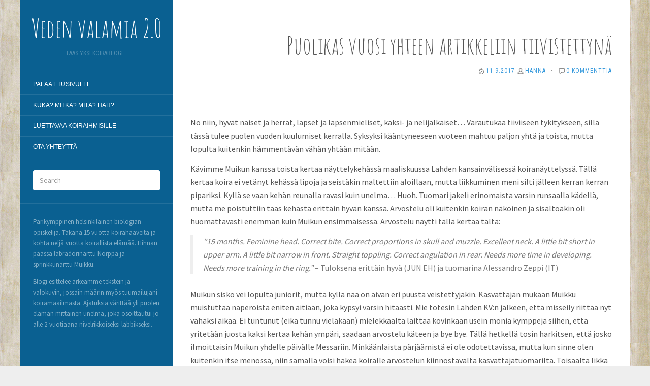

--- FILE ---
content_type: text/html; charset=UTF-8
request_url: http://www.valkohammas.net/vedenvalamia20/paivakirja/puolikas-vuosi-yhteen-artikkeliin-tiivistettyna/
body_size: 45447
content:
<!DOCTYPE html>
<html lang="fi">
<head>
		<meta charset="UTF-8" />
	<meta http-equiv="X-UA-Compatible" content="IE=edge">
	<meta name="viewport" content="width=device-width, initial-scale=1.0" />
	<link rel="profile" href="http://gmpg.org/xfn/11" />
	<link rel="pingback" href="http://www.valkohammas.net/vedenvalamia20/xmlrpc.php" />
	<title>Puolikas vuosi yhteen artikkeliin tiivistettynä &#8211; Veden valamia 2.0</title>
<link rel='dns-prefetch' href='//fonts.googleapis.com' />
<link rel='dns-prefetch' href='//s.w.org' />
<link rel="alternate" type="application/rss+xml" title="Veden valamia 2.0 &raquo; syöte" href="http://www.valkohammas.net/vedenvalamia20/feed/" />
<link rel="alternate" type="application/rss+xml" title="Veden valamia 2.0 &raquo; kommenttien syöte" href="http://www.valkohammas.net/vedenvalamia20/comments/feed/" />
<link rel="alternate" type="application/rss+xml" title="Veden valamia 2.0 &raquo; Puolikas vuosi yhteen artikkeliin tiivistettynä kommenttien syöte" href="http://www.valkohammas.net/vedenvalamia20/paivakirja/puolikas-vuosi-yhteen-artikkeliin-tiivistettyna/feed/" />
		<script type="text/javascript">
			window._wpemojiSettings = {"baseUrl":"https:\/\/s.w.org\/images\/core\/emoji\/12.0.0-1\/72x72\/","ext":".png","svgUrl":"https:\/\/s.w.org\/images\/core\/emoji\/12.0.0-1\/svg\/","svgExt":".svg","source":{"concatemoji":"http:\/\/www.valkohammas.net\/vedenvalamia20\/wp-includes\/js\/wp-emoji-release.min.js?ver=5.2.21"}};
			!function(e,a,t){var n,r,o,i=a.createElement("canvas"),p=i.getContext&&i.getContext("2d");function s(e,t){var a=String.fromCharCode;p.clearRect(0,0,i.width,i.height),p.fillText(a.apply(this,e),0,0);e=i.toDataURL();return p.clearRect(0,0,i.width,i.height),p.fillText(a.apply(this,t),0,0),e===i.toDataURL()}function c(e){var t=a.createElement("script");t.src=e,t.defer=t.type="text/javascript",a.getElementsByTagName("head")[0].appendChild(t)}for(o=Array("flag","emoji"),t.supports={everything:!0,everythingExceptFlag:!0},r=0;r<o.length;r++)t.supports[o[r]]=function(e){if(!p||!p.fillText)return!1;switch(p.textBaseline="top",p.font="600 32px Arial",e){case"flag":return s([55356,56826,55356,56819],[55356,56826,8203,55356,56819])?!1:!s([55356,57332,56128,56423,56128,56418,56128,56421,56128,56430,56128,56423,56128,56447],[55356,57332,8203,56128,56423,8203,56128,56418,8203,56128,56421,8203,56128,56430,8203,56128,56423,8203,56128,56447]);case"emoji":return!s([55357,56424,55356,57342,8205,55358,56605,8205,55357,56424,55356,57340],[55357,56424,55356,57342,8203,55358,56605,8203,55357,56424,55356,57340])}return!1}(o[r]),t.supports.everything=t.supports.everything&&t.supports[o[r]],"flag"!==o[r]&&(t.supports.everythingExceptFlag=t.supports.everythingExceptFlag&&t.supports[o[r]]);t.supports.everythingExceptFlag=t.supports.everythingExceptFlag&&!t.supports.flag,t.DOMReady=!1,t.readyCallback=function(){t.DOMReady=!0},t.supports.everything||(n=function(){t.readyCallback()},a.addEventListener?(a.addEventListener("DOMContentLoaded",n,!1),e.addEventListener("load",n,!1)):(e.attachEvent("onload",n),a.attachEvent("onreadystatechange",function(){"complete"===a.readyState&&t.readyCallback()})),(n=t.source||{}).concatemoji?c(n.concatemoji):n.wpemoji&&n.twemoji&&(c(n.twemoji),c(n.wpemoji)))}(window,document,window._wpemojiSettings);
		</script>
		<style type="text/css">
img.wp-smiley,
img.emoji {
	display: inline !important;
	border: none !important;
	box-shadow: none !important;
	height: 1em !important;
	width: 1em !important;
	margin: 0 .07em !important;
	vertical-align: -0.1em !important;
	background: none !important;
	padding: 0 !important;
}
</style>
	<link rel='stylesheet' id='wp-block-library-css' href='http://www.valkohammas.net/vedenvalamia20/wp-includes/css/dist/block-library/style.min.css?ver=5.2.21' media='all' />
<link rel='stylesheet' id='contact-form-7-css' href='http://www.valkohammas.net/vedenvalamia20/wp-content/plugins/contact-form-7/includes/css/styles.css?ver=4.6' media='all' />
<link rel='stylesheet' id='parent-style-css' href='http://www.valkohammas.net/vedenvalamia20/wp-content/themes/flat/style.css?ver=5.2.21' media='all' />
<link rel='stylesheet' id='flat-style-css' href='http://www.valkohammas.net/vedenvalamia20/wp-content/themes/flat-boat/style.css?ver=5.2.21' media='all' />
<link rel='stylesheet' id='flat_boat-child-style-css' href='http://www.valkohammas.net/vedenvalamia20/wp-content/themes/flat-boat/style.css?ver=5.2.21' media='all' />
<link rel='stylesheet' id='flat-fonts-css' href='//fonts.googleapis.com/css?family=Amatic+SC%7CSource+Sans+Pro:400,700%7CAmatic+SC%7CRoboto+Condensed' media='all' />
<link rel='stylesheet' id='flat-theme-css' href='http://www.valkohammas.net/vedenvalamia20/wp-content/themes/flat/assets/css/flat.min.css?ver=1.7.11' media='all' />
<link rel='stylesheet' id='A2A_SHARE_SAVE-css' href='http://www.valkohammas.net/vedenvalamia20/wp-content/plugins/add-to-any/addtoany.min.css?ver=1.13' media='all' />
<script src='http://www.valkohammas.net/vedenvalamia20/wp-includes/js/jquery/jquery.js?ver=1.12.4-wp'></script>
<script src='http://www.valkohammas.net/vedenvalamia20/wp-includes/js/jquery/jquery-migrate.min.js?ver=1.4.1'></script>
<script src='http://www.valkohammas.net/vedenvalamia20/wp-content/plugins/add-to-any/addtoany.min.js?ver=1.0'></script>
<script src='http://www.valkohammas.net/vedenvalamia20/wp-content/themes/flat/assets/js/flat.min.js?ver=1.7.11'></script>
<!--[if lt IE 9]>
<script src='http://www.valkohammas.net/vedenvalamia20/wp-content/themes/flat/assets/js/html5shiv.min.js?ver=3.7.2'></script>
<![endif]-->
<link rel='https://api.w.org/' href='http://www.valkohammas.net/vedenvalamia20/wp-json/' />
<link rel="EditURI" type="application/rsd+xml" title="RSD" href="http://www.valkohammas.net/vedenvalamia20/xmlrpc.php?rsd" />
<link rel="wlwmanifest" type="application/wlwmanifest+xml" href="http://www.valkohammas.net/vedenvalamia20/wp-includes/wlwmanifest.xml" /> 
<link rel='prev' title='On munkin rinnassani hongat huojuneet' href='http://www.valkohammas.net/vedenvalamia20/galleria/on-munkin-rinnassani-hongat-huojuneet/' />
<link rel='next' title='Veden valamia 2.0 on nyt Maininki.net' href='http://www.valkohammas.net/vedenvalamia20/sekalaiset/veden-valamia-2-0-on-nyt-maininki-net/' />
<meta name="generator" content="WordPress 5.2.21" />
<link rel="canonical" href="http://www.valkohammas.net/vedenvalamia20/paivakirja/puolikas-vuosi-yhteen-artikkeliin-tiivistettyna/" />
<link rel='shortlink' href='http://www.valkohammas.net/vedenvalamia20/?p=5295' />
<link rel="alternate" type="application/json+oembed" href="http://www.valkohammas.net/vedenvalamia20/wp-json/oembed/1.0/embed?url=http%3A%2F%2Fwww.valkohammas.net%2Fvedenvalamia20%2Fpaivakirja%2Fpuolikas-vuosi-yhteen-artikkeliin-tiivistettyna%2F" />
<link rel="alternate" type="text/xml+oembed" href="http://www.valkohammas.net/vedenvalamia20/wp-json/oembed/1.0/embed?url=http%3A%2F%2Fwww.valkohammas.net%2Fvedenvalamia20%2Fpaivakirja%2Fpuolikas-vuosi-yhteen-artikkeliin-tiivistettyna%2F&#038;format=xml" />

<script type="text/javascript">
var a2a_config=a2a_config||{};a2a_config.callbacks=a2a_config.callbacks||[];a2a_config.templates=a2a_config.templates||{};a2a_localize = {
	Share: "Share",
	Save: "Save",
	Subscribe: "Subscribe",
	Email: "Email",
	Bookmark: "Bookmark",
	ShowAll: "Show all",
	ShowLess: "Show less",
	FindServices: "Find service(s)",
	FindAnyServiceToAddTo: "Instantly find any service to add to",
	PoweredBy: "Powered by",
	ShareViaEmail: "Share via email",
	SubscribeViaEmail: "Subscribe via email",
	BookmarkInYourBrowser: "Bookmark in your browser",
	BookmarkInstructions: "Press Ctrl+D or \u2318+D to bookmark this page",
	AddToYourFavorites: "Add to your favorites",
	SendFromWebOrProgram: "Send from any email address or email program",
	EmailProgram: "Email program",
	More: "More&#8230;"
};

</script>
<script type="text/javascript" src="http://static.addtoany.com/menu/page.js" async="async"></script>
<script type='text/javascript'>
                    var cwpCustomBarIcon = '';
                    var isSetToPro = '';
                    var trackcolor = '#ebebeb';
                </script><link type="image/x-icon" href="http://www.valkohammas.net/vedenvalamia20/wp-content/uploads/2016/02/favicon.png" rel="shortcut icon"><style type="text/css">#page:before, .sidebar-offcanvas, #secondary { background-color: #333333; }@media (max-width: 1199px) { #page &gt; .container { background-color: #333333; } }body { background-size: initial; }</style><style type="text/css">#masthead .site-title {font-family:Amatic SC}body {font-family:Source Sans Pro }h1,h2,h3,h4,h5,h6 {font-family:Amatic SC}#masthead .site-description, .hentry .entry-meta {font-family:Roboto Condensed}</style><style type="text/css" id="custom-background-css">
body.custom-background { background-color: #eeeeee; background-image: url("http://www.valkohammas.net/vedenvalamia20/wp-content/uploads/2016/01/tausta.jpg"); background-position: left top; background-size: auto; background-repeat: repeat; background-attachment: fixed; }
</style>
		</head>

<body class="post-template-default single single-post postid-5295 single-format-standard custom-background" itemscope itemtype="http://schema.org/WebPage">
<div id="page">
	<div class="container">
		<div class="row row-offcanvas row-offcanvas-left">
			<div id="secondary" class="col-lg-3">
								<header id="masthead" class="site-header" role="banner">
										<div class="hgroup">
						<h1 class="site-title display-title"><a href="http://www.valkohammas.net/vedenvalamia20/" title="Veden valamia 2.0" rel="home"><span itemprop="name">Veden valamia 2.0</span></a></h1><h2 itemprop="description" class="site-description">taas yksi koirablogi...</h2>					</div>
					<button type="button" class="btn btn-link hidden-lg toggle-sidebar" data-toggle="offcanvas" aria-label="Sidebar"><i class="fa fa-gear"></i></button>
					<button type="button" class="btn btn-link hidden-lg toggle-navigation" aria-label="Navigation Menu"><i class="fa fa-bars"></i></button>
					<nav id="site-navigation" class="navigation main-navigation" role="navigation">
						<ul id="menu-valikko-1" class="nav-menu"><li id="menu-item-11" class="menu-item menu-item-type-custom menu-item-object-custom menu-item-home menu-item-11"><a href="http://www.valkohammas.net/vedenvalamia20/">Palaa etusivulle</a></li>
<li id="menu-item-158" class="menu-item menu-item-type-post_type menu-item-object-page menu-item-158"><a href="http://www.valkohammas.net/vedenvalamia20/esittely/">Kuka? Mitkä? Mitä? Häh?</a></li>
<li id="menu-item-157" class="menu-item menu-item-type-post_type menu-item-object-page menu-item-157"><a href="http://www.valkohammas.net/vedenvalamia20/luettavaa/">Luettavaa koiraihmisille</a></li>
<li id="menu-item-210" class="menu-item menu-item-type-post_type menu-item-object-page menu-item-210"><a href="http://www.valkohammas.net/vedenvalamia20/ota-yhteytta/">Ota yhteyttä</a></li>
</ul>					</nav>
									</header>
				
				<div class="sidebar-offcanvas">
					<div id="main-sidebar" class="widget-area" role="complementary">
											<aside id="search-2" class="widget widget_search">
	<form method="get" id="searchform" action="http://www.valkohammas.net/vedenvalamia20/">
		<label for="s" class="assistive-text">Search</label>
		<input type="text" class="field" name="s" id="s" placeholder="Search" />
		<input type="submit" class="submit" name="submit" id="searchsubmit" value="Search" />
	</form>
					</aside>
					<aside id="text-4" class="widget widget_text">
			<div class="textwidget"><p style="font-size:13px;">Parikymppinen helsinkiläinen biologian opiskelija. Takana 15 vuotta koirahaaveita ja kohta neljä vuotta koirallista elämää. Hihnan päässä labradorinarttu Norppa ja sprinkkunarttu Muikku.</p>

<p style="font-size:13px;">Blogi esittelee arkeamme tekstein ja valokuvin, jossain määrin myös tuumailujani koiramaailmasta. Ajatuksia värittää yli puolen elämän mittainen unelma, joka osoittautui jo alle 2-vuotiaana nivelrikkoiseksi labbikseksi.</p></div>
							</aside>
					<aside id="text-9" class="widget widget_text">
			<div class="textwidget"><center><div class="fb-page" data-href="https://www.facebook.com/Veden-valamia-20-984451228268888/" data-tabs="timeline" data-width="250" data-height="250" data-small-header="true" data-adapt-container-width="true" data-hide-cover="false" data-show-facepile="false"></div></center></div>
							</aside>
					<aside id="archives-2" class="widget widget_archive">
						<h3 class='widget-title'>Arkiston kätköistä</h3>
		<label class="screen-reader-text" for="archives-dropdown-2">Arkiston kätköistä</label>
		<select id="archives-dropdown-2" name="archive-dropdown">
			
			<option value="">Valitse kuukausi</option>
				<option value='http://www.valkohammas.net/vedenvalamia20/2020/04/'> huhtikuu 2020 &nbsp;(1)</option>
	<option value='http://www.valkohammas.net/vedenvalamia20/2017/09/'> syyskuu 2017 &nbsp;(1)</option>
	<option value='http://www.valkohammas.net/vedenvalamia20/2017/08/'> elokuu 2017 &nbsp;(1)</option>
	<option value='http://www.valkohammas.net/vedenvalamia20/2017/02/'> helmikuu 2017 &nbsp;(6)</option>
	<option value='http://www.valkohammas.net/vedenvalamia20/2017/01/'> tammikuu 2017 &nbsp;(9)</option>
	<option value='http://www.valkohammas.net/vedenvalamia20/2016/12/'> joulukuu 2016 &nbsp;(12)</option>
	<option value='http://www.valkohammas.net/vedenvalamia20/2016/11/'> marraskuu 2016 &nbsp;(5)</option>
	<option value='http://www.valkohammas.net/vedenvalamia20/2016/10/'> lokakuu 2016 &nbsp;(2)</option>
	<option value='http://www.valkohammas.net/vedenvalamia20/2016/09/'> syyskuu 2016 &nbsp;(2)</option>
	<option value='http://www.valkohammas.net/vedenvalamia20/2016/06/'> kesäkuu 2016 &nbsp;(2)</option>
	<option value='http://www.valkohammas.net/vedenvalamia20/2016/05/'> toukokuu 2016 &nbsp;(1)</option>
	<option value='http://www.valkohammas.net/vedenvalamia20/2016/04/'> huhtikuu 2016 &nbsp;(1)</option>
	<option value='http://www.valkohammas.net/vedenvalamia20/2016/03/'> maaliskuu 2016 &nbsp;(6)</option>
	<option value='http://www.valkohammas.net/vedenvalamia20/2016/02/'> helmikuu 2016 &nbsp;(8)</option>
	<option value='http://www.valkohammas.net/vedenvalamia20/2016/01/'> tammikuu 2016 &nbsp;(11)</option>

		</select>

<script type='text/javascript'>
/* <![CDATA[ */
(function() {
	var dropdown = document.getElementById( "archives-dropdown-2" );
	function onSelectChange() {
		if ( dropdown.options[ dropdown.selectedIndex ].value !== '' ) {
			document.location.href = this.options[ this.selectedIndex ].value;
		}
	}
	dropdown.onchange = onSelectChange;
})();
/* ]]> */
</script>

							</aside>
					<aside id="text-6" class="widget widget_text">
			<div class="textwidget"><p style="text-align:center; font-size:11px; text-transform: uppercase; margin-top:-9px; margin-bottom:-41px; letter-spacing: 1px;"><img src="http://www.valkohammas.net/norppa/ikonit/rss.png" alt="" style="margin-top:-3px; margin-right:4px;" /><a href="http://www.valkohammas.net/vedenvalamia20/feed/" target="_blank" rel="noopener noreferrer">Artikkelit</a> /<img src="http://www.valkohammas.net/norppa/ikonit/rss.png" alt="" style="margin-top:-3px; margin-left:4px; margin-right:4px;" /><a href="http://www.valkohammas.net/vedenvalamia20/comments/feed/" target="_blank" rel="noopener noreferrer">Kommentit</a></p></div>
							</aside>
					<aside id="categories-2" class="widget widget_categories">
						<h3 class='widget-title'>Mappihylly: Kategoriat</h3>
		<ul>
				<li class="cat-item cat-item-37"><a href="http://www.valkohammas.net/vedenvalamia20/category/paivakirja/">arjen askareita</a> (11)
</li>
	<li class="cat-item cat-item-39"><a href="http://www.valkohammas.net/vedenvalamia20/category/asiatekstit/">ihan aiheesta</a> (20)
</li>
	<li class="cat-item cat-item-40"><a href="http://www.valkohammas.net/vedenvalamia20/category/treenikirja/">koulunpenkillä</a> (7)
</li>
	<li class="cat-item cat-item-38"><a href="http://www.valkohammas.net/vedenvalamia20/category/galleria/">linssin edessä</a> (24)
</li>
	<li class="cat-item cat-item-126"><a href="http://www.valkohammas.net/vedenvalamia20/category/nayttelyt/">missin elkein</a> (2)
</li>
	<li class="cat-item cat-item-1"><a href="http://www.valkohammas.net/vedenvalamia20/category/sekalaiset/">ylijäämäroinaa</a> (10)
</li>
		</ul>
								</aside>
					<aside id="tag_cloud-2" class="widget widget_tag_cloud">
						<h3 class='widget-title'>Mappihylly: Avainsanat</h3>
<div class="tagcloud"><a href="http://www.valkohammas.net/vedenvalamia20/tag/aktivointi/" class="tag-cloud-link tag-link-114 tag-link-position-1" style="font-size: 8pt;" aria-label="aktivointi (1 kohde)">aktivointi</a>
<a href="http://www.valkohammas.net/vedenvalamia20/tag/englanninspringerspanieli/" class="tag-cloud-link tag-link-107 tag-link-position-2" style="font-size: 11.28125pt;" aria-label="englanninspringerspanieli (3 kohdetta)">englanninspringerspanieli</a>
<a href="http://www.valkohammas.net/vedenvalamia20/tag/ensiapu/" class="tag-cloud-link tag-link-143 tag-link-position-3" style="font-size: 8pt;" aria-label="ensiapu (1 kohde)">ensiapu</a>
<a href="http://www.valkohammas.net/vedenvalamia20/tag/hallinta/" class="tag-cloud-link tag-link-135 tag-link-position-4" style="font-size: 8pt;" aria-label="hallinta (1 kohde)">hallinta</a>
<a href="http://www.valkohammas.net/vedenvalamia20/tag/jalostus/" class="tag-cloud-link tag-link-79 tag-link-position-5" style="font-size: 8pt;" aria-label="jalostus (1 kohde)">jalostus</a>
<a href="http://www.valkohammas.net/vedenvalamia20/tag/johtajuusteoria/" class="tag-cloud-link tag-link-104 tag-link-position-6" style="font-size: 8pt;" aria-label="johtajuusteoria (1 kohde)">johtajuusteoria</a>
<a href="http://www.valkohammas.net/vedenvalamia20/tag/kasvattaminen/" class="tag-cloud-link tag-link-94 tag-link-position-7" style="font-size: 8pt;" aria-label="kasvattaminen (1 kohde)">kasvattaminen</a>
<a href="http://www.valkohammas.net/vedenvalamia20/tag/koiraihmiset/" class="tag-cloud-link tag-link-111 tag-link-position-8" style="font-size: 11.28125pt;" aria-label="koiraihmiset (3 kohdetta)">koiraihmiset</a>
<a href="http://www.valkohammas.net/vedenvalamia20/tag/koirakirjat/" class="tag-cloud-link tag-link-70 tag-link-position-9" style="font-size: 11.28125pt;" aria-label="koirakirjat (3 kohdetta)">koirakirjat</a>
<a href="http://www.valkohammas.net/vedenvalamia20/tag/koiramaailman-ylilyonnit/" class="tag-cloud-link tag-link-123 tag-link-position-10" style="font-size: 8pt;" aria-label="koiramaailman ylilyönnit (1 kohde)">koiramaailman ylilyönnit</a>
<a href="http://www.valkohammas.net/vedenvalamia20/tag/koiran-hankkiminen/" class="tag-cloud-link tag-link-101 tag-link-position-11" style="font-size: 11.28125pt;" aria-label="koiran hankkiminen (3 kohdetta)">koiran hankkiminen</a>
<a href="http://www.valkohammas.net/vedenvalamia20/tag/koirarodut/" class="tag-cloud-link tag-link-112 tag-link-position-12" style="font-size: 11.28125pt;" aria-label="koirarodut (3 kohdetta)">koirarodut</a>
<a href="http://www.valkohammas.net/vedenvalamia20/tag/koiratapahtumat/" class="tag-cloud-link tag-link-134 tag-link-position-13" style="font-size: 8pt;" aria-label="koiratapahtumat (1 kohde)">koiratapahtumat</a>
<a href="http://www.valkohammas.net/vedenvalamia20/tag/koiratarvikkeet/" class="tag-cloud-link tag-link-97 tag-link-position-14" style="font-size: 8pt;" aria-label="koiratarvikkeet (1 kohde)">koiratarvikkeet</a>
<a href="http://www.valkohammas.net/vedenvalamia20/tag/koirat-mediassa/" class="tag-cloud-link tag-link-129 tag-link-position-15" style="font-size: 8pt;" aria-label="koirat mediassa (1 kohde)">koirat mediassa</a>
<a href="http://www.valkohammas.net/vedenvalamia20/tag/koirat-taiteessa/" class="tag-cloud-link tag-link-138 tag-link-position-16" style="font-size: 11.28125pt;" aria-label="koirat taiteessa (3 kohdetta)">koirat taiteessa</a>
<a href="http://www.valkohammas.net/vedenvalamia20/tag/koirien-historia/" class="tag-cloud-link tag-link-51 tag-link-position-17" style="font-size: 9.96875pt;" aria-label="koirien historia (2 kohdetta)">koirien historia</a>
<a href="http://www.valkohammas.net/vedenvalamia20/tag/koirien-kayttaytyminen/" class="tag-cloud-link tag-link-142 tag-link-position-18" style="font-size: 8pt;" aria-label="koirien käyttäytyminen (1 kohde)">koirien käyttäytyminen</a>
<a href="http://www.valkohammas.net/vedenvalamia20/tag/kuuluisat-koirat/" class="tag-cloud-link tag-link-50 tag-link-position-19" style="font-size: 9.96875pt;" aria-label="kuuluisat koirat (2 kohdetta)">kuuluisat koirat</a>
<a href="http://www.valkohammas.net/vedenvalamia20/tag/kayttaytymisongelmat/" class="tag-cloud-link tag-link-127 tag-link-position-20" style="font-size: 8pt;" aria-label="käyttäytymisongelmat (1 kohde)">käyttäytymisongelmat</a>
<a href="http://www.valkohammas.net/vedenvalamia20/tag/labradorinnoutaja/" class="tag-cloud-link tag-link-77 tag-link-position-21" style="font-size: 11.28125pt;" aria-label="labradorinnoutaja (3 kohdetta)">labradorinnoutaja</a>
<a href="http://www.valkohammas.net/vedenvalamia20/tag/landseer/" class="tag-cloud-link tag-link-118 tag-link-position-22" style="font-size: 12.375pt;" aria-label="landseer (4 kohdetta)">landseer</a>
<a href="http://www.valkohammas.net/vedenvalamia20/tag/luoksetulo/" class="tag-cloud-link tag-link-56 tag-link-position-23" style="font-size: 8pt;" aria-label="luoksetulo (1 kohde)">luoksetulo</a>
<a href="http://www.valkohammas.net/vedenvalamia20/tag/metsastyskoulutus/" class="tag-cloud-link tag-link-72 tag-link-position-24" style="font-size: 11.28125pt;" aria-label="metsästyskoulutus (3 kohdetta)">metsästyskoulutus</a>
<a href="http://www.valkohammas.net/vedenvalamia20/tag/motivointi/" class="tag-cloud-link tag-link-108 tag-link-position-25" style="font-size: 9.96875pt;" aria-label="motivointi (2 kohdetta)">motivointi</a>
<a href="http://www.valkohammas.net/vedenvalamia20/tag/muikku/" class="tag-cloud-link tag-link-48 tag-link-position-26" style="font-size: 22pt;" aria-label="Muikku (37 kohdetta)">Muikku</a>
<a href="http://www.valkohammas.net/vedenvalamia20/tag/newfoundlandinkoira/" class="tag-cloud-link tag-link-139 tag-link-position-27" style="font-size: 11.28125pt;" aria-label="newfoundlandinkoira (3 kohdetta)">newfoundlandinkoira</a>
<a href="http://www.valkohammas.net/vedenvalamia20/tag/nivelrikko/" class="tag-cloud-link tag-link-90 tag-link-position-28" style="font-size: 9.96875pt;" aria-label="nivelrikko (2 kohdetta)">nivelrikko</a>
<a href="http://www.valkohammas.net/vedenvalamia20/tag/norppa/" class="tag-cloud-link tag-link-43 tag-link-position-29" style="font-size: 21.234375pt;" aria-label="Norppa (31 kohdetta)">Norppa</a>
<a href="http://www.valkohammas.net/vedenvalamia20/tag/noutajat/" class="tag-cloud-link tag-link-75 tag-link-position-30" style="font-size: 8pt;" aria-label="noutajat (1 kohde)">noutajat</a>
<a href="http://www.valkohammas.net/vedenvalamia20/tag/nayttelykoulutus/" class="tag-cloud-link tag-link-131 tag-link-position-31" style="font-size: 8pt;" aria-label="näyttelykoulutus (1 kohde)">näyttelykoulutus</a>
<a href="http://www.valkohammas.net/vedenvalamia20/tag/nayttelymaailma/" class="tag-cloud-link tag-link-133 tag-link-position-32" style="font-size: 8pt;" aria-label="näyttelymaailma (1 kohde)">näyttelymaailma</a>
<a href="http://www.valkohammas.net/vedenvalamia20/tag/osteokondroosi/" class="tag-cloud-link tag-link-88 tag-link-position-33" style="font-size: 8pt;" aria-label="osteokondroosi (1 kohde)">osteokondroosi</a>
<a href="http://www.valkohammas.net/vedenvalamia20/tag/painonhallinta/" class="tag-cloud-link tag-link-78 tag-link-position-34" style="font-size: 8pt;" aria-label="painonhallinta (1 kohde)">painonhallinta</a>
<a href="http://www.valkohammas.net/vedenvalamia20/tag/palkitseminen/" class="tag-cloud-link tag-link-109 tag-link-position-35" style="font-size: 9.96875pt;" aria-label="palkitseminen (2 kohdetta)">palkitseminen</a>
<a href="http://www.valkohammas.net/vedenvalamia20/tag/peruskoulutus/" class="tag-cloud-link tag-link-62 tag-link-position-36" style="font-size: 14.5625pt;" aria-label="peruskoulutus (7 kohdetta)">peruskoulutus</a>
<a href="http://www.valkohammas.net/vedenvalamia20/tag/pysahtyminen/" class="tag-cloud-link tag-link-55 tag-link-position-37" style="font-size: 8pt;" aria-label="pysähtyminen (1 kohde)">pysähtyminen</a>
<a href="http://www.valkohammas.net/vedenvalamia20/tag/rally-toko/" class="tag-cloud-link tag-link-120 tag-link-position-38" style="font-size: 8pt;" aria-label="rally-toko (1 kohde)">rally-toko</a>
<a href="http://www.valkohammas.net/vedenvalamia20/tag/rauhoittuminen/" class="tag-cloud-link tag-link-57 tag-link-position-39" style="font-size: 9.96875pt;" aria-label="rauhoittuminen (2 kohdetta)">rauhoittuminen</a>
<a href="http://www.valkohammas.net/vedenvalamia20/tag/sosiaalistaminen/" class="tag-cloud-link tag-link-47 tag-link-position-40" style="font-size: 14.015625pt;" aria-label="sosiaalistaminen (6 kohdetta)">sosiaalistaminen</a>
<a href="http://www.valkohammas.net/vedenvalamia20/tag/terveys/" class="tag-cloud-link tag-link-89 tag-link-position-41" style="font-size: 14.5625pt;" aria-label="terveys (7 kohdetta)">terveys</a>
<a href="http://www.valkohammas.net/vedenvalamia20/tag/terveysongelmat/" class="tag-cloud-link tag-link-82 tag-link-position-42" style="font-size: 12.375pt;" aria-label="terveysongelmat (4 kohdetta)">terveysongelmat</a>
<a href="http://www.valkohammas.net/vedenvalamia20/tag/toilailut/" class="tag-cloud-link tag-link-116 tag-link-position-43" style="font-size: 14.5625pt;" aria-label="toilailut (7 kohdetta)">toilailut</a>
<a href="http://www.valkohammas.net/vedenvalamia20/tag/turkinhoito/" class="tag-cloud-link tag-link-98 tag-link-position-44" style="font-size: 11.28125pt;" aria-label="turkinhoito (3 kohdetta)">turkinhoito</a>
<a href="http://www.valkohammas.net/vedenvalamia20/tag/virikkeellistaminen/" class="tag-cloud-link tag-link-115 tag-link-position-45" style="font-size: 8pt;" aria-label="virikkeellistäminen (1 kohde)">virikkeellistäminen</a></div>
					</aside>
					<aside id="text-3" class="widget widget_text">
			<div class="textwidget"><p style="font-size:13px; text-align:center;"><i>"Savi rannalla rakoili<br />
poudan pitkän pilkkoessa,<br />
mieli laulajan murehti<br />
suurien surujen alla.<br />
Vesi velloi, päivä paahtoi,<br />
ahava alati läikkyi,<br />
sorvasi savet sameat<br />
kipposiksi, kupposiksi,<br />
suostutti sumuisen mielen,<br />
pilkkoi pieniksi runoiksi,<br />
kylän lasten leikitellä,<br />
kylän impien iloita."</i></p>
<p style="font-size:11px; margin-top:-10px; text-align:center;">Eino Leino: Veen valamia (1897)</p>
</div>
							</aside>
											</div>
				</div>
			</div>

						<div id="primary" class="content-area col-lg-9" itemprop="mainContentOfPage">
							<div id="content" class="site-content" role="main" itemscope itemtype="http://schema.org/Article">
			<article id="post-5295" class="post-5295 post type-post status-publish format-standard hentry category-paivakirja category-nayttelyt tag-muikku tag-norppa tag-terveysongelmat">
	<header class="entry-header">
		<h1 class="entry-title" itemprop="name">Puolikas vuosi yhteen artikkeliin tiivistettynä</h1>
							<div class="entry-meta"><span class="entry-date"><a href="http://www.valkohammas.net/vedenvalamia20/paivakirja/puolikas-vuosi-yhteen-artikkeliin-tiivistettyna/" rel="bookmark"><time class="entry-date published" datetime="2017-09-11T00:09:38+02:00" itemprop="datepublished">11.9.2017</time></a></span> <span class="author vcard" itemscope itemprop="author" itemtype="http://schema.org/Person"><a class="url fn n" href="http://www.valkohammas.net/vedenvalamia20/author/admin/" rel="author" itemprop="url"><span itemprop="name">Hanna</span></a></span><span class="sep">&middot;</span><span class="comments-link"><a href="http://www.valkohammas.net/vedenvalamia20/paivakirja/puolikas-vuosi-yhteen-artikkeliin-tiivistettyna/#respond" itemprop="discussionUrl">0 kommenttia</a></span></div>
			</header>
		
	
	<div class="entry-content" itemprop="articleBody">
				<p style="text-align: center;"><img src="https://farm5.staticflickr.com/4411/36734776711_e830c63d44_o.jpg" alt="" />
</p>
<p>No niin, hyvät naiset ja herrat, lapset ja lapsenmieliset, kaksi- ja nelijalkaiset&#8230; Varautukaa tiiviiseen tykitykseen, sillä tässä tulee puolen vuoden kuulumiset kerralla. Syksyksi kääntyneeseen vuoteen mahtuu paljon yhtä ja toista, mutta lopulta kuitenkin hämmentävän vähän yhtään mitään.</p>
<p>Kävimme Muikun kanssa toista kertaa näyttelykehässä maaliskuussa Lahden kansainvälisessä koiranäyttelyssä. Tällä kertaa koira ei vetänyt kehässä lipoja ja seistäkin maltettiin aloillaan, mutta liikkuminen meni silti jälleen kerran kerran pipariksi. Kyllä se vaan kehän reunalla ravasi kuin unelma&#8230; Huoh. Tuomari jakeli erinomaista varsin runsaalla kädellä, mutta me poistuttiin taas kehästä erittäin hyvän kanssa. Arvostelu oli kuitenkin koiran näköinen ja sisältöäkin oli huomattavasti enemmän kuin Muikun ensimmäisessä. Arvostelu näytti tällä kertaa tältä:</p>
<blockquote><p><em>&#8221;15 months. Feminine head. Correct bite. Correct proportions in skull and muzzle. Excellent neck. A little bit short in upper arm. A little bit narrow in front. Straight toppling. Correct angulation in rear. Needs more time in developing. Needs more training in the ring.&#8221;</em> &#8211; Tuloksena erittäin hyvä (JUN EH) ja tuomarina Alessandro Zeppi (IT)</p></blockquote>
<p>Muikun sisko vei lopulta juniorit, mutta kyllä nää on aivan eri puusta veistettyjäkin. Kasvattajan mukaan Muikku muistuttaa naperoista eniten äitiään, joka kypsyi varsin hitaasti. Mie totesin Lahden KV:n jälkeen, että misseily riittää nyt vähäksi aikaa. Ei tuntunut (eikä tunnu vieläkään) mielekkäältä laittaa kovinkaan usein monia kymppejä siihen, että yritetään juosta kaksi kertaa kehän ympäri, saadaan arvostelu käteen ja bye bye. Tällä hetkellä tosin harkitsen, että josko ilmoittaisin Muikun yhdelle päivälle Messariin. Minkäänlaista pärjäämistä ei ole odotettavissa, mutta kun sinne olen kuitenkin itse menossa, niin samalla voisi hakea koiralle arvostelun kiinnostavalta kasvattajatuomarilta. Toisaalta likka on nyttemmin mätsärikehissä päättänyt, että lääppivät tuomarit eivät ole alkuunkaan kiva juttu, jotta että käsittelytreeniä tarvitaan ensin reippaasti lisää.</p>
<p style="text-align: center;"><img src="https://farm5.staticflickr.com/4442/36062769944_0d4e712b2e_o.jpg" alt="" />
</p>
<p>Viime kesästä lähtien puuhailtu muutto saatiin sekin viimein käytäntöön helmi-maaliskuussa. Sen myötä majapaikkamme koirien kanssa muutti hieman toiselle puolelle Helsinkiä. Koirat ottivat muuton&#8230; Vaihtelevasti, Norppa paremmin ja Muikku huonommin. Norpan koti on tasan siellä, minne ruokakuppi kannetaan, joten se ei paljon maisemanvaihdoksista virko. Muikku ei tykännyt uudessa paikassa yksinoloista alkuun ollenkaan. Yksinolot Norpan kanssa kahdestaan alkoivat toimia melko nopeasti, mutta mitä täysin yksin olemiseen tulee&#8230; Se ei ole vieläkään luotettava yksinolija, mutta tässäkin on menty koko ajan eteenpäin. Oli miten oli, kämppä on isompi ja mikä parasta: laajat metsäreitit avautuvat heti takapihalta eli Norpankaan kanssa ei tarvitse luikkia pienten viheralueiden muodostamia verkostoja pitkin.</p>
<p>Nykyisessä asuinpaikassa on toinenkin vallan mainio puoli, nimittäin uimapaikkoja koirille löytyy useampiakin parin-kolmen kilometrin etäisyydeltä. Niinpä alkukesä meni Muikun kanssa paljon polskiessa. Siitä paljastui muutaman totuttelukerran jälkeen innokas vesipeto, joka tuo niin damit kuin riistapukitkin hienosti rantaan. Vesipelastustakin ollaan tänä kesänä käyty kokeilemassa, mutta siihen Muikku ei ole kunnolla päässyt syttymään. Sen verran on tullut kuitenkin nähtyä, että sprinkkunartunkin kokoinen koira kykenee vetämää kumivenettä ja ihmistä perässään ainakin suotuisissa keliolosuhteissa. Juhannuksesta alkaneet sinileväkukinnat ovat valitettavasti haitanneet loppukesän pulikointeja.</p>
<p>Elokuun lopussa piipahdimme Muikun kanssa MH-luonnekuvauksessa. Siitä on tulossa oma artikkelinsa, mutta todettakoon sen verran, että Muikku osoittautui just niin omistajansa koiraksi kuin oltiin jo kasvattajan kanssa uumoiltukin. Harrastusrintamalla on muutoin jatkettu itsenäisiä rallytoko- ja hakutreenejä. Rallyn liikkeitä tuo ipana tekee ihan mielettömällä innolla. Facebookin puolella meitä seuranneet ovat saattaneet joitain videoita nähdäkin. Kävimme itse asiassa juuri tänään tekemässä ensimmäistä kertaa ratatreeniä toisen sprinkkuihmisen kanssa. Hertsileijaa, kuinka pihalla sitä ohjaaja itse voikaan olla niiden kylttien kanssa! Olisi ehkä pitänyt ottaa mokomat läpyskät mukaan treeneihin heti alusta lähtien. Tällä hetkellä koitan katsella meille jonkinlaista ratakurssia, josta sais vähän ponnistusalustaa suoritusten kasaamiseen: mistä löytyvät oikeat suorituspaikat, mitä mie itse sählään, kuinka seuraamista kannattaa rakentaa jne.</p>
<p style="text-align: center;"><img src="https://farm5.staticflickr.com/4395/36734775611_cf955f945d_o.jpg" alt="" />
</p>
<p>Löysin itseni tässä päivänä eräänä kiikuttamasta kahta kanin raatoa kotiin. Oli muuten niitä hetkiä, joina tulee pohtineeksi, että kuinkahan tähänkin on päädytty. Molemmat koirat pääsivät tekemään tuttavuutta kanin kanssa. Yleensä uusien juttujen suhteen varautunut Muikku osoitti hienoa kiinnostusta kania kohtaan ja otti sen upeasti kantoonkin pienen houkuttelun jälkeen. Norppa taas&#8230; No, sanotaan vaikka, että sillä taisi silmissä kiilua lähinnä kanipaisti. Toinen kani jäi pakkaseen odottamaan sopivaa hetkeä jäljen vetämiselle. Rodunomaiset jutut on Muikun kanssa rajoittuneet muutoin lähinnä haku- ja hallintatreeneihin. Hakua on tehty edelleen erilaisissa maastoissa, myös tiheässä kasvillisuudessa ja täysin sokkona. Vauhtia ja intoa hakemiseen on alkanut löytyä kivasti, mutta irtoamisen kanssa on edelleen toisinaan ongelmia. Lieneekin ihan hyvä, että taipparit tulevat meidän osaltamme jäämään ensi kesälle. Kaksi siskoa ehti ne jo tänä kesänä suorittaa.</p>
<p>Molemmat koirat ovat pysyneet enemmän tai vähemmän terveinä &#8211; Norppa vähemmän. Siltä on hoidettu jo pois sekä alkava korvatulehdus että alkava hotspot. Molemmat nirhattiin tällä kertaa onneksi kotikonstein. Suurimman shokin pikkumusta aiheutti kuitenkin eräs toukokuinen sunnuntai-ilta, kun siltä lähti takapää yhtäkkiä täysin varoittamatta pois pelistä. Anaaleista ei ollut kyse, ultrasta ei löytynyt märkäkohtua ja selkäkuvatkin olivat puhtaat. Viikin päivystyksen eläinlääkäri ja Talvio heittivät molemmat parhaana arvauksena kintereet, mutta oireet eivät sopineet millään tavalla aiempaan oireilukuvaan. En myöskään keksi mitään selitystä sille, miksi molemmat kintereet olisivat ärtyneet samaan aikaan niin yhtäkkisesti ja ärhäkästi. Facebookin pettämättömästä maailmastakaan ei tällä kertaa irronnut mitään. Paitsi sellainen huomio, että tällaiset yhtäkkiset takapään luhistumiset tuntuvat olevan labbiksilla yllättävän yleisiä. Osalla syy jää tosiaan arvoitukseksi eikä koira enää koskaan oireile vastaavasti. Toivotaan, että meidänkin kohdalla näin. Olin nimittäin varma, että nyt Norpalta meni selkäkin ja se oli sitten siinä. Tuon toukokuisen illan jälkeen ei ole ollut minkäänlaisia koipiongelmia.</p>
<p style="text-align: center;"><img src="https://farm5.staticflickr.com/4380/36087717394_dca5081f67_o.jpg" alt="" /><br />
<small>&#8221;Happamia!&#8221;, sanoi Norppa puolukoista. Syödä piti silti&#8230;</small>
</p>
<p>Allekirjoittaneen pääsykoepänttäysurakka päättyi pettymykseen. Koe oli helppo, mutta sössin ajankäytön täydellisesti: olin puolivälissä tehtäviä, kun nelituntisesta kokeesta oli kulunut kolme tuntia. En ollut tajunnut kuinka työlästä ja aikaavievää tiivistäminen on silloin, kun tietoa riittää. Päädyin nyt ilmoittautumaan poissaolevaksi nykyisissä opinnoissani ja pitämään elämäni ensimmäisen välivuoden töiden merkeissä. Kevät menee taas päntätessä, joten syksyn omistan koirille: Mulla on vino pino asiapitoisia koirakirjoja työpöydällä lukemista odottamassa, Muikun kanssa olisi tarkoitus päästä jollekin (rallytoko)kurssille ja Norppaa varten aion vihdoinkin hankkia sen nose workin &#8221;aloituspakkauksen&#8221;. Lisäksi olen menossa lokakuussa kasvattajan peruskurssille, jos suinkin tilaa vielä on. Ei, ei ole jalostuskoiraa eikä minkäänmoisia kasvatussuunnitelmia, mutta kasvattajan ja jalostusneuvojien perus- ja jatkokurssit ovat houkutelleet kutsuvasti jo pidempään. Olisi kyllä kennelnimikin jo mietittynä <em>jos ehkä mahdollisesti joskus hamassa tulevaisuudessa</em> tulisi sellaiselle tarvetta, mutta ehtiihän tuon anomista makustelemaan muutaman vuoden kurssin jälkeenkin.</p>
<div class="addtoany_share_save_container addtoany_content_bottom"><div class="a2a_kit a2a_kit_size_15 addtoany_list" data-a2a-url="http://www.valkohammas.net/vedenvalamia20/paivakirja/puolikas-vuosi-yhteen-artikkeliin-tiivistettyna/" data-a2a-title="Puolikas vuosi yhteen artikkeliin tiivistettynä"><a class="a2a_button_facebook a2a_counter" href="http://www.addtoany.com/add_to/facebook?linkurl=http%3A%2F%2Fwww.valkohammas.net%2Fvedenvalamia20%2Fpaivakirja%2Fpuolikas-vuosi-yhteen-artikkeliin-tiivistettyna%2F&amp;linkname=Puolikas%20vuosi%20yhteen%20artikkeliin%20tiivistettyn%C3%A4" title="Facebook" rel="nofollow" target="_blank"></a><a class="a2a_button_twitter" href="http://www.addtoany.com/add_to/twitter?linkurl=http%3A%2F%2Fwww.valkohammas.net%2Fvedenvalamia20%2Fpaivakirja%2Fpuolikas-vuosi-yhteen-artikkeliin-tiivistettyna%2F&amp;linkname=Puolikas%20vuosi%20yhteen%20artikkeliin%20tiivistettyn%C3%A4" title="Twitter" rel="nofollow" target="_blank"></a><a class="a2a_button_google_plus" href="http://www.addtoany.com/add_to/google_plus?linkurl=http%3A%2F%2Fwww.valkohammas.net%2Fvedenvalamia20%2Fpaivakirja%2Fpuolikas-vuosi-yhteen-artikkeliin-tiivistettyna%2F&amp;linkname=Puolikas%20vuosi%20yhteen%20artikkeliin%20tiivistettyn%C3%A4" title="Google+" rel="nofollow" target="_blank"></a><a class="a2a_dd addtoany_share_save" href="https://www.addtoany.com/share"></a></div></div>							</div>
		<div class="tags-links"><a href="http://www.valkohammas.net/vedenvalamia20/tag/muikku/" rel="tag">Muikku</a> <a href="http://www.valkohammas.net/vedenvalamia20/tag/norppa/" rel="tag">Norppa</a> <a href="http://www.valkohammas.net/vedenvalamia20/tag/terveysongelmat/" rel="tag">terveysongelmat</a></div></article>
	
	<nav class="navigation post-navigation" role="navigation">
		<h2 class="screen-reader-text">Artikkelien selaus</h2>
		<div class="nav-links"><div class="nav-previous"><a href="http://www.valkohammas.net/vedenvalamia20/galleria/on-munkin-rinnassani-hongat-huojuneet/" rel="prev"><span class="meta-nav" aria-hidden="true">Previous</span> <span class="screen-reader-text">Edellinen julkaisu:</span> <span class="post-title">On munkin rinnassani hongat huojuneet</span></a></div><div class="nav-next"><a href="http://www.valkohammas.net/vedenvalamia20/sekalaiset/veden-valamia-2-0-on-nyt-maininki-net/" rel="next"><span class="meta-nav" aria-hidden="true">Next</span> <span class="screen-reader-text">Seuraava julkaisu:</span> <span class="post-title">Veden valamia 2.0 on nyt Maininki.net</span></a></div></div>
	</nav>

<div id="comments" class="comments-area">

	
	
		<div id="respond" class="comment-respond">
		<h3 id="reply-title" class="comment-reply-title">Vastaa <small><a rel="nofollow" id="cancel-comment-reply-link" href="/vedenvalamia20/paivakirja/puolikas-vuosi-yhteen-artikkeliin-tiivistettyna/#respond" style="display:none;">Peruuta vastaus</a></small></h3>			<form action="http://www.valkohammas.net/vedenvalamia20/wp-comments-post.php" method="post" id="commentform" class="comment-form" novalidate>
				<p class="comment-notes"><span id="email-notes">Sähköpostiosoitettasi ei julkaista.</span> Pakolliset kentät on merkitty <span class="required">*</span></p><p class="comment-form-comment"><label for="comment">Kommentti</label> <textarea id="comment" name="comment" cols="45" rows="8" maxlength="65525" required="required"></textarea></p><p class="comment-form-author"><label for="author">Nimi <span class="required">*</span></label> <input id="author" name="author" type="text" value="" size="30" maxlength="245" required='required' /></p>
<p class="comment-form-email"><label for="email">Sähköpostiosoite <span class="required">*</span></label> <input id="email" name="email" type="email" value="" size="30" maxlength="100" aria-describedby="email-notes" required='required' /></p>
<p class="comment-form-url"><label for="url">Kotisivu</label> <input id="url" name="url" type="url" value="" size="30" maxlength="200" /></p>
<p class="comment-form-cookies-consent"><input id="wp-comment-cookies-consent" name="wp-comment-cookies-consent" type="checkbox" value="yes" /><label for="wp-comment-cookies-consent">Tallenna nimeni, sähköpostiosoitteeni ja kotisivuni tähän selaimeen seuraavaa kommentointikertaa varten.</label></p>
<p class="form-submit"><input name="submit" type="submit" id="submit" class="submit" value="Lähetä kommentti" /> <input type='hidden' name='comment_post_ID' value='5295' id='comment_post_ID' />
<input type='hidden' name='comment_parent' id='comment_parent' value='0' />
</p><p style="display: none;"><input type="hidden" id="akismet_comment_nonce" name="akismet_comment_nonce" value="6f70532cf6" /></p><p style="display: none;"><input type="hidden" id="ak_js" name="ak_js" value="169"/></p>			</form>
			</div><!-- #respond -->
	
	
</div>

			</div>
											<footer class="site-info" itemscope itemtype="http://schema.org/WPFooter">
										<a href="http://wordpress.org/" title="Semantic Personal Publishing Platform">Proudly powered by WordPress</a>.
					Theme: Flat 1.0.3 by <a rel="nofollow" href="https://themeisle.com/themes/flat/" title="Flat WordPress Theme">Themeisle</a>.				</footer>
														</div>
					</div>
	</div>
</div>
	<style type="text/css">

		@media (min-width: 820px) {
			#review-statistics .review-wrap-up .review-wu-left .rev-wu-image, #review-statistics .review-wrap-up .review-wu-left .review-wu-grade {
				height: 156.88px;
			}

			#review-statistics .review-wrap-up .review-wu-left .review-wu-grade .cwp-review-chart .cwp-review-percentage {

				margin-top: 14.688%;
			}

			#review-statistics .review-wrap-up .review-wu-left .review-wu-grade .cwp-review-chart span {
				font-size: 31px;
			}

		
		}

		#review-statistics .review-wrap-up div.cwpr-review-top {
			border-top: 5px solid #3BAEDA;
		}

		.user-comments-grades .comment-meta-grade-bar,
		#review-statistics .review-wu-bars ul li {
			background: #E1E2E0;
		}

		#review-statistics .rev-option.customBarIcon ul li {
			color: #E1E2E0;
		}

		#review-statistics .review-wrap-up .review-wu-right ul li, #review-statistics .review-wu-bars h3, .review-wu-bars span, #review-statistics .review-wrap-up .cwpr-review-top .cwp-item-category a {
			color: #3D3D3D;
		}

		#review-statistics .review-wrap-up .review-wu-right .pros h2 {
			color: #8DC153;
		}

		#review-statistics .review-wrap-up .review-wu-right .cons h2 {
			color: #C15353;
		}

		div.affiliate-button a {
			border: 2px solid #3BAEDA;
		}

		div.affiliate-button a:hover {
			border: 2px solid #3BAEDA;
		}

		div.affiliate-button a {
			background: #ffffff;
		}

		div.affiliate-button a:hover {
			background: #3BAEDA;
		}

		div.affiliate-button a span {
			color: #3BAEDA;
		}

		div.affiliate-button a:hover span {
			color: #FFFFFF;
		}

				div.affiliate-button a span {
			background: url("http://www.valkohammas.net/vedenvalamia20/wp-content/plugins/wp-product-review/images/cart-icon.png") no-repeat left center;
		}

		div.affiliate-button a:hover span {
			background: url("http://www.valkohammas.net/vedenvalamia20/wp-content/plugins/wp-product-review/images/cart-icon-hover.png") no-repeat left center;
		}

		
			</style>
	<script type="text/javascript">
		var c1 = "#FF7F66";
		var c2 = "#FFCE55";
		var c3 = "#50C1E9";
		var c4 = "#8DC153";
	</script>
	<script src='http://www.valkohammas.net/vedenvalamia20/wp-content/plugins/contact-form-7/includes/js/jquery.form.min.js?ver=3.51.0-2014.06.20'></script>
<script type='text/javascript'>
/* <![CDATA[ */
var _wpcf7 = {"recaptcha":{"messages":{"empty":"Ole hyv\u00e4 ja todista, ettet ole robottiohjelma."}}};
/* ]]> */
</script>
<script src='http://www.valkohammas.net/vedenvalamia20/wp-content/plugins/contact-form-7/includes/js/scripts.js?ver=4.6'></script>
<script src='http://www.valkohammas.net/vedenvalamia20/wp-includes/js/comment-reply.min.js?ver=5.2.21'></script>
<script src='http://www.valkohammas.net/vedenvalamia20/wp-includes/js/wp-embed.min.js?ver=5.2.21'></script>
<script async="async" src='http://www.valkohammas.net/vedenvalamia20/wp-content/plugins/akismet/_inc/form.js?ver=4.1.3'></script>
</body>
</html>


--- FILE ---
content_type: text/css
request_url: http://www.valkohammas.net/vedenvalamia20/wp-content/themes/flat-boat/style.css?ver=5.2.21
body_size: 2583
content:
/*
 Theme Name:   Flat-Boat
 Description:  Flat-Boat is a free theme which works nice for a personal blog, magazine, news or review website.
 Author:       Themeisle
 Author URI:   https://themeisle.com
 Template:     flat
 Version:      1.0.3
 License:      GNU General Public License version 2
 License URI:  license.txt
 Tags:         two-columns, left-sidebar, custom-background, custom-menu, editor-style, featured-images, threaded-comments, translation-ready
*/


/*--------------------------------------------------------------
	HEADER
--------------------------------------------------------------*/


/*--------------------------------------------------------------
	GENERAL
--------------------------------------------------------------*/

.hentry {
    border-bottom: 1px solid #EEE;
    padding: 60px 35px !important;
    position: relative;
}

#page:before, .sidebar-offcanvas, #secondary { 
	background-color: #0a6091 !important; 
}

.hentry .entry-title {
    margin-top: 0px;
    text-align: right !important;
    font-size: 44px;
}

.hentry .entry-meta {
    color: #777 !important;
    font-size: 12px;
    text-transform: uppercase;
    letter-spacing: 1px;
    text-align: right !important; 
}

.hentry .tags-links a {
    background: #535353 none repeat scroll 0% 0% !important;
	color: #E1E1E1 !important;
	padding: 5px 10px;
	border-radius: 4px;
}

.hentry .entry-content, .hentry .entry-summary {
    margin-top: 10px;
    border-radius: 2px;
    border: 0px solid #ECECEC !important;
    padding: 10px;

}

#secondary a:hover, #secondary a:active {
    color: #A89384 !important;
}

.nav-next{
	background-color: #4D4A4A !important;
}

.published {
	background: url("assets/img/date.png") 1px 2px no-repeat;
	padding-left: 16px;
}

.author {
	background: url("assets/img/user.png") 1px 2px no-repeat;
	padding-left: 16px;
}

.comments-link {
	background: url("assets/img/comm.png") 1px 2px no-repeat;
	padding-left: 16px;
}

.pagination .page-numbers {
    display: inline-block;
    margin-bottom: 0px;
    font-weight: normal;
    text-align: center;
    vertical-align: middle;
    cursor: pointer;
    background-image: none;
    border: 1px solid #545454 !important;
    white-space: nowrap;
    padding: 6px 12px;
    font-size: 16px;
    line-height: 1.625;
    border-radius: 3px;
    -moz-user-select: none;
    outline: medium none !important;
    color: #FFF;
    background-color: #545454 !important;
}

/*--------------------------------------------------------------
	FOOTER
--------------------------------------------------------------*/
